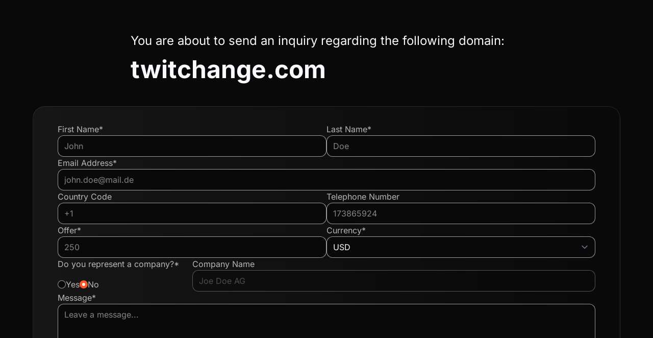

--- FILE ---
content_type: text/html; charset=UTF-8
request_url: https://www.mydomaincontact.com/index.php?domain_name=twitchange.com
body_size: 3482
content:
<!DOCTYPE html>
<html lang="en">
    <head>
        <meta charset="utf-8">
        <meta name="viewport" content="width=device-width, initial-scale=1.0">
        <link rel="icon" type="image/svg+xml" href="icon.svg">
        <title>You are about to send an inquiry regarding the following domain: twitchange.com</title>
        <link rel="preload" as="style" href="https://www.mydomaincontact.com/build/assets/app-C0jEDJAF.css" /><link rel="modulepreload" href="https://www.mydomaincontact.com/build/assets/app-C1-XIpUa.js" /><link rel="stylesheet" href="https://www.mydomaincontact.com/build/assets/app-C0jEDJAF.css" data-navigate-track="reload" /><script type="module" src="https://www.mydomaincontact.com/build/assets/app-C1-XIpUa.js" data-navigate-track="reload"></script>        <script src="https://challenges.cloudflare.com/turnstile/v0/api.js" async defer></script>
    <!-- Livewire Styles --><style >[wire\:loading][wire\:loading], [wire\:loading\.delay][wire\:loading\.delay], [wire\:loading\.inline-block][wire\:loading\.inline-block], [wire\:loading\.inline][wire\:loading\.inline], [wire\:loading\.block][wire\:loading\.block], [wire\:loading\.flex][wire\:loading\.flex], [wire\:loading\.table][wire\:loading\.table], [wire\:loading\.grid][wire\:loading\.grid], [wire\:loading\.inline-flex][wire\:loading\.inline-flex] {display: none;}[wire\:loading\.delay\.none][wire\:loading\.delay\.none], [wire\:loading\.delay\.shortest][wire\:loading\.delay\.shortest], [wire\:loading\.delay\.shorter][wire\:loading\.delay\.shorter], [wire\:loading\.delay\.short][wire\:loading\.delay\.short], [wire\:loading\.delay\.default][wire\:loading\.delay\.default], [wire\:loading\.delay\.long][wire\:loading\.delay\.long], [wire\:loading\.delay\.longer][wire\:loading\.delay\.longer], [wire\:loading\.delay\.longest][wire\:loading\.delay\.longest] {display: none;}[wire\:offline][wire\:offline] {display: none;}[wire\:dirty]:not(textarea):not(input):not(select) {display: none;}:root {--livewire-progress-bar-color: #2299dd;}[x-cloak] {display: none !important;}</style>
</head>
    <body class="flex flex-col min-h-screen">
        <div class="flex flex-grow justify-center items-center">
            <main wire:snapshot="{&quot;data&quot;:{&quot;form&quot;:[{&quot;domain&quot;:&quot;twitchange.com&quot;,&quot;firstname&quot;:&quot;&quot;,&quot;lastname&quot;:&quot;&quot;,&quot;email&quot;:&quot;&quot;,&quot;countryCode&quot;:&quot;&quot;,&quot;phone&quot;:&quot;&quot;,&quot;amount&quot;:null,&quot;currency&quot;:&quot;USD&quot;,&quot;isCompany&quot;:false,&quot;companyName&quot;:&quot;&quot;,&quot;message&quot;:&quot;&quot;,&quot;turnstileResponse&quot;:&quot;&quot;,&quot;termsAccepted&quot;:false,&quot;requiresAmount&quot;:true,&quot;minAmount&quot;:200},{&quot;class&quot;:&quot;Offerform\\Livewire\\Forms\\OfferForm&quot;,&quot;s&quot;:&quot;form&quot;}],&quot;domainDetail&quot;:[{&quot;forSaleType&quot;:&quot;contact&quot;,&quot;requiresAmount&quot;:true,&quot;minOffer&quot;:200,&quot;currency&quot;:&quot;USD&quot;},{&quot;s&quot;:&quot;offerDomainDetail&quot;}],&quot;submitLocked&quot;:false,&quot;alertTitle&quot;:null,&quot;alertMessage&quot;:&quot;&quot;,&quot;alertType&quot;:null},&quot;memo&quot;:{&quot;id&quot;:&quot;UvmBF1Ji8HN8SYMm587M&quot;,&quot;name&quot;:&quot;create-offer&quot;,&quot;path&quot;:&quot;\/&quot;,&quot;method&quot;:&quot;GET&quot;,&quot;children&quot;:[],&quot;scripts&quot;:[],&quot;assets&quot;:[],&quot;errors&quot;:[],&quot;locale&quot;:&quot;en&quot;},&quot;checksum&quot;:&quot;0de83bb9863fc7b39c8411748847f20e2711c77c54778199bbe3c404805ceafe&quot;}" wire:effects="{&quot;listeners&quot;:[&quot;alert-dismissed&quot;,&quot;handleBrowserBack&quot;]}" wire:id="UvmBF1Ji8HN8SYMm587M" class="container mx-auto">
    <!--[if BLOCK]><![endif]--><!--[if ENDBLOCK]><![endif]-->

    <div class="flex justify-center mx-8 my-12">
        <div class="w-full max-w-3xl break-words">
            <h2>You are about to send an inquiry regarding the following domain:</h2>
            <h1>twitchange.com</h1>
        </div>
    </div>

    <form class="form-container" novalidate wire:submit="save">
        <div class="form-group">
            <div class="form-item">
                <label class="form-label " for="firstname">
                    First Name*
                </label>
                <input
                    class="form-input "
                    type="text"
                    name="firstname"
                    id="firstname"
                    placeholder="John"
                    wire:model="form.firstname"
                                    />
                <!--[if BLOCK]><![endif]--><!--[if ENDBLOCK]><![endif]-->
            </div>
            <div class="form-item">
                <label class="form-label " for="lastname">
                    Last Name*
                </label>
                <input
                    class="form-input "
                    type="text"
                    name="lastname"
                    id="lastname"
                    placeholder="Doe"
                    wire:model="form.lastname"
                                    />
                <!--[if BLOCK]><![endif]--><!--[if ENDBLOCK]><![endif]-->
            </div>
        </div>

        <div class="form-group">
            <div class="form-item">
                <label class="form-label " for="email">
                    Email Address*
                </label>
                <input
                    class="form-input "
                    type="email"
                    name="email"
                    id="email"
                    placeholder="john.doe@mail.de"
                    wire:model="form.email"
                                    />
                <!--[if BLOCK]><![endif]--><!--[if ENDBLOCK]><![endif]-->
            </div>
        </div>

        <div class="form-group">
            <div class="form-item">
                <label class="form-label " for="countryCode">
                    Country Code
                </label>
                <input
                    class="form-input "
                    type="text"
                    name="countryCode"
                    id="countryCode"
                    placeholder="+1"
                    wire:model="form.countryCode"
                                    />
                <!--[if BLOCK]><![endif]--><!--[if ENDBLOCK]><![endif]-->
            </div>
            <div class="form-item">
                <label class="form-label " for="phone">
                    Telephone Number
                </label>
                <input
                    class="form-input "
                    type="text"
                    name="phone"
                    id="phone"
                    placeholder="173865924"
                    wire:model="form.phone"
                                    />
                <!--[if BLOCK]><![endif]--><!--[if ENDBLOCK]><![endif]-->
            </div>
        </div>

        <!--[if BLOCK]><![endif]-->            <div class="form-group">
                <div class="form-item">
                    <label class="form-label " for="amount">
                        Offer*
                    </label>
                    <input
                        class="form-input "
                        type="number"
                        step="1"
                        min="0"
                        max="9"
                        name="amount"
                        id="amount"
                        placeholder="250"
                        wire:model="form.amount"
                                            />
                    <!--[if BLOCK]><![endif]--><!--[if ENDBLOCK]><![endif]-->
                </div>
                <div class="form-item">
                    <label class="form-label " for="currency">
                        Currency*
                    </label>
                    <select
                        class="form-input "
                        name="currency" id="currency"
                        wire:model="form.currency"
                                            >
                        <option value="USD"  selected >USD</option>
                        <option value="EUR" >EUR</option>
                    </select>
                    <!--[if BLOCK]><![endif]--><!--[if ENDBLOCK]><![endif]-->
                </div>
            </div>
        <!--[if ENDBLOCK]><![endif]-->

        <div class="form-group">
            <div class="form-item lg:basis-1/4">
                <label class="form-label">
                    Do you represent a company?*
                    <div class="flex gap-12 mt-4">
                        <div class="inline-flex gap-3 items-center">
                            <input
                                class="radio radio-primary "
                                type="radio"
                                name="isCompany"
                                id="isCompany"
                                value="true"
                                wire:model="form.isCompany"
                                wire:change="setIsCompany(true)"
                                                            >
                            <label class="cursor-pointer " for="isCompany">
                                Yes
                            </label>
                        </div>
                        <div class="inline-flex gap-3 items-center">
                            <input
                                class="radio radio-primary "
                                type="radio"
                                name="toggleTrueCompany"
                                id="isNoCompany"
                                value="false"
                                wire:model="form.isCompany"
                                wire:change="setIsCompany(false)"
                                                            >
                            <label class="cursor-pointer " for="isNoCompany">
                                No
                            </label>
                        </div>
                    </div>
                </label>
                <!--[if BLOCK]><![endif]--><!--[if ENDBLOCK]><![endif]-->
                <!--[if BLOCK]><![endif]--><!--[if ENDBLOCK]><![endif]-->
            </div>
            <div class="form-item lg:basis-3/4">
                <label class="form-label " for="company">
                    Company Name
                </label>
                <input
                    class="form-input "
                    type="text"
                    name="companyName"
                    id="company"
                    placeholder="Joe Doe AG"
                    wire:model="form.companyName"
                     disabled                 />
                <!--[if BLOCK]><![endif]--><!--[if ENDBLOCK]><![endif]-->
            </div>
        </div>

        <div class="form-group">
            <div class="form-item">
                <label class="form-label " for="message">
                    Message*
                </label>
                <textarea
                    class="form-input "
                    name="message"
                    id="message"
                    placeholder="Leave a message..."
                    rows="5"
                    wire:model="form.message"
                                    ></textarea>
                <!--[if BLOCK]><![endif]--><!--[if ENDBLOCK]><![endif]-->
            </div>
        </div>

        <div class="form-group mt-2.5">
            <div class="form-item">
                <div
    class="cf-turnstile"
    data-sitekey="0x4AAAAAAA1jtJ9sKqaLyQhd"
            wire:ignore
        data-callback="captchaCallback"
        data-expired-callback="reloadTurnstile" data-error-callback="reloadTurnstile"
    ></div>

<!--[if BLOCK]><![endif]-->    <script>
        function captchaCallback(token) {
            window.Livewire.find('UvmBF1Ji8HN8SYMm587M').set("form.turnstileResponse", token);
        }
    </script>
<!--[if ENDBLOCK]><![endif]-->
                <!--[if BLOCK]><![endif]--><!--[if ENDBLOCK]><![endif]-->
            </div>
        </div>
        <script type="text/javascript">
            document.addEventListener('livewire:initialized', () => {
                Livewire.on('reset-turnstile', () => turnstile.reset());

                Livewire.on('submit-throttled', ({seconds}) => {
                    window.Livewire.find('UvmBF1Ji8HN8SYMm587M').set('submitLocked', true);

                    console.log('submit-throttled', seconds);

                    setTimeout(() => {
                        window.Livewire.find('UvmBF1Ji8HN8SYMm587M').set('submitLocked', false);
                    }, seconds * 1000);
                });
            });
        </script>

        <div class="form-group">
            <div class="inline-flex items-start gap-3 relative">
                <input
                    class="checkbox checkbox-primary mt-1 "
                    type="checkbox"
                    name="termsAccepted"
                    id="termsAccepted"
                    wire:model="form.termsAccepted"
                                    >
                <label class="form-label cursor-pointer" for="termsAccepted">
                    I confirm that I read and accepted the <a href="https://www.parkingcrew.com/agb.php#english" target="_blank">General Terms and Conditions</a> of the Team Internet AG.
                </label>
                <!--[if BLOCK]><![endif]--><!--[if ENDBLOCK]><![endif]-->
            </div>
        </div>

        <div class="form-group">
            <div class="flex flex-grow justify-end">
                <button
                    class="btn btn-primary max-sm:justify-center max-sm:w-full max-sm:mt-3"
                    type="submit"
                                    >
                    Submit
                    <span class="material-symbols-outlined text-xl">arrow_forward</span>
                </button>
            </div>
        </div>
    </form>
</main>
        </div>
        <footer class="container mx-auto mt-16 mb-14">
    <div class="flex flex-col gap-8">
        <div class="flex justify-center items-center gap-6 md:gap-16">
            <div class="flex flex-col justify-center items-center text-center">
                <span class="material-symbols-outlined text-4xl">shield_lock</span>
                <span>Secured transfer</span>
            </div>
            <div class="flex flex-col justify-center items-center text-center">
                <span class="material-symbols-outlined text-4xl">security</span>
                <span>SSL certified</span>
            </div>
            <div class="flex flex-col justify-center items-center text-center">
                <span class="material-symbols-outlined text-4xl">person_check</span>
                <span>Bot checked</span>
            </div>
        </div>
        <div class="flex flex-wrap justify-center items-center gap-6 md:gap-16">
            <a class="hover:underline" href="https://teaminternet.de/en/imprint" target="_blank">Imprint</a>
            <a class="hover:underline" href="https://teaminternet.de/en/privacy" target="_blank">Privacy Policy</a>
        </div>
    </div>
</footer>
    <script src="/livewire/livewire.min.js?id=38dc8241"   data-csrf="SWnAPaXEbWe8gNUCzsRMtR3REmYL5PLfMx21oFeL" data-update-uri="/livewire/update" data-navigate-once="true"></script>
</body>
</html>
